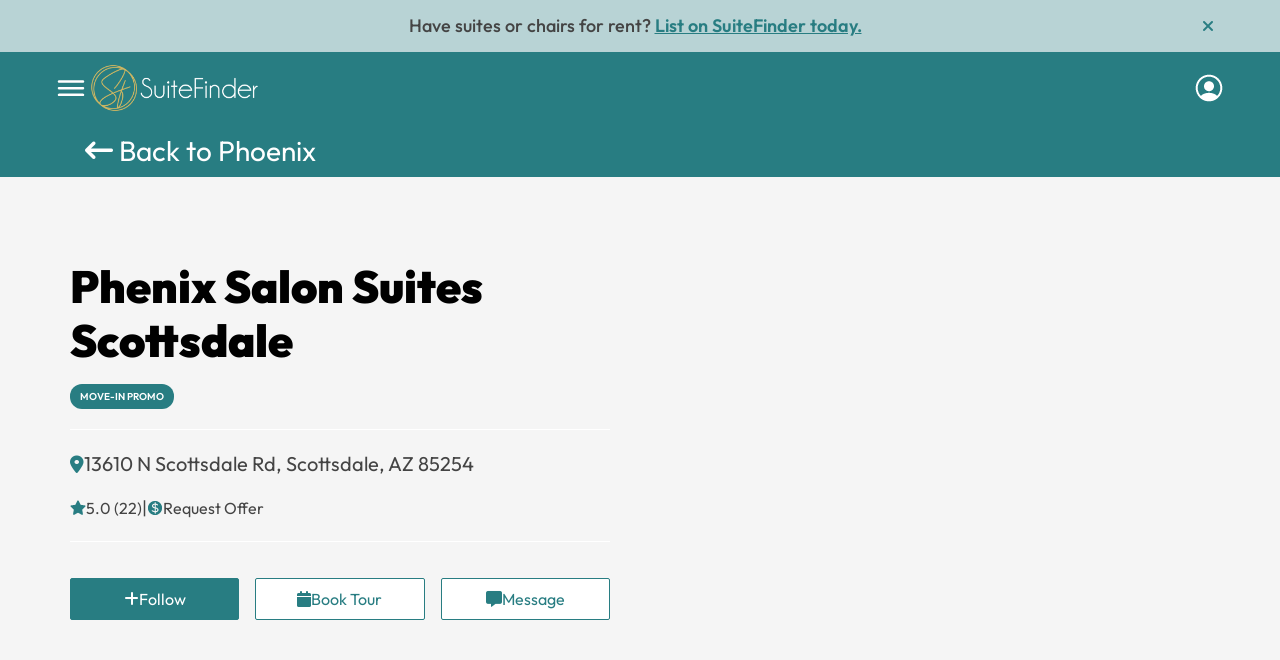

--- FILE ---
content_type: text/javascript; charset=utf-8
request_url: https://www.suitefinder.net/wp-content/themes/suitefinder/suitfinderfiles/js/alpine.min.js?ver%5Bstrategy%5D=defer
body_size: 15688
content:
(()=>{var tt=!1,rt=!1,V=[],nt=-1;function Vt(e){Sn(e)}function Sn(e){V.includes(e)||V.push(e),An()}function Ee(e){let t=V.indexOf(e);t!==-1&&t>nt&&V.splice(t,1)}function An(){!rt&&!tt&&(tt=!0,queueMicrotask(On))}function On(){tt=!1,rt=!0;for(let e=0;e<V.length;e++)V[e](),nt=e;V.length=0,nt=-1,rt=!1}var T,k,$,ot,it=!0;function qt(e){it=!1,e(),it=!0}function Ut(e){T=e.reactive,$=e.release,k=t=>e.effect(t,{scheduler:r=>{it?Vt(r):r()}}),ot=e.raw}function st(e){k=e}function Wt(e){let t=()=>{};return[n=>{let i=k(n);return e._x_effects||(e._x_effects=new Set,e._x_runEffects=()=>{e._x_effects.forEach(o=>o())}),e._x_effects.add(i),t=()=>{i!==void 0&&(e._x_effects.delete(i),$(i))},i},()=>{t()}]}function q(e,t,r={}){e.dispatchEvent(new CustomEvent(t,{detail:r,bubbles:!0,composed:!0,cancelable:!0}))}function O(e,t){if(typeof ShadowRoot=="function"&&e instanceof ShadowRoot){Array.from(e.children).forEach(i=>O(i,t));return}let r=!1;if(t(e,()=>r=!0),r)return;let n=e.firstElementChild;for(;n;)O(n,t,!1),n=n.nextElementSibling}function v(e,...t){console.warn(`Alpine Warning: ${e}`,...t)}var Gt=!1;function Jt(){Gt&&v("Alpine has already been initialized on this page. Calling Alpine.start() more than once can cause problems."),Gt=!0,document.body||v("Unable to initialize. Trying to load Alpine before `<body>` is available. Did you forget to add `defer` in Alpine's `<script>` tag?"),q(document,"alpine:init"),q(document,"alpine:initializing"),ce(),rr(t=>S(t,O)),Q(t=>ae(t)),Ae((t,r)=>{le(t,r).forEach(n=>n())});let e=t=>!U(t.parentElement,!0);Array.from(document.querySelectorAll(Zt().join(","))).filter(e).forEach(t=>{S(t)}),q(document,"alpine:initialized")}var at=[],Yt=[];function Xt(){return at.map(e=>e())}function Zt(){return at.concat(Yt).map(e=>e())}function ve(e){at.push(e)}function Se(e){Yt.push(e)}function U(e,t=!1){return Z(e,r=>{if((t?Zt():Xt()).some(i=>r.matches(i)))return!0})}function Z(e,t){if(e){if(t(e))return e;if(e._x_teleportBack&&(e=e._x_teleportBack),!!e.parentElement)return Z(e.parentElement,t)}}function Qt(e){return Xt().some(t=>e.matches(t))}var er=[];function tr(e){er.push(e)}function S(e,t=O,r=()=>{}){ir(()=>{t(e,(n,i)=>{r(n,i),er.forEach(o=>o(n,i)),le(n,n.attributes).forEach(o=>o()),n._x_ignore&&i()})})}function ae(e){O(e,t=>{ct(t),nr(t)})}var or=[],sr=[],ar=[];function rr(e){ar.push(e)}function Q(e,t){typeof t=="function"?(e._x_cleanups||(e._x_cleanups=[]),e._x_cleanups.push(t)):(t=e,sr.push(t))}function Ae(e){or.push(e)}function Ce(e,t,r){e._x_attributeCleanups||(e._x_attributeCleanups={}),e._x_attributeCleanups[t]||(e._x_attributeCleanups[t]=[]),e._x_attributeCleanups[t].push(r)}function ct(e,t){e._x_attributeCleanups&&Object.entries(e._x_attributeCleanups).forEach(([r,n])=>{(t===void 0||t.includes(r))&&(n.forEach(i=>i()),delete e._x_attributeCleanups[r])})}function nr(e){if(e._x_cleanups)for(;e._x_cleanups.length;)e._x_cleanups.pop()()}var ut=new MutationObserver(mt),ft=!1;function ce(){ut.observe(document,{subtree:!0,childList:!0,attributes:!0,attributeOldValue:!0}),ft=!0}function dt(){Cn(),ut.disconnect(),ft=!1}var ue=[],lt=!1;function Cn(){ue=ue.concat(ut.takeRecords()),ue.length&&!lt&&(lt=!0,queueMicrotask(()=>{Tn(),lt=!1}))}function Tn(){mt(ue),ue.length=0}function h(e){if(!ft)return e();dt();let t=e();return ce(),t}var pt=!1,Oe=[];function cr(){pt=!0}function lr(){pt=!1,mt(Oe),Oe=[]}function mt(e){if(pt){Oe=Oe.concat(e);return}let t=[],r=[],n=new Map,i=new Map;for(let o=0;o<e.length;o++)if(!e[o].target._x_ignoreMutationObserver&&(e[o].type==="childList"&&(e[o].addedNodes.forEach(s=>s.nodeType===1&&t.push(s)),e[o].removedNodes.forEach(s=>s.nodeType===1&&r.push(s))),e[o].type==="attributes")){let s=e[o].target,a=e[o].attributeName,c=e[o].oldValue,l=()=>{n.has(s)||n.set(s,[]),n.get(s).push({name:a,value:s.getAttribute(a)})},u=()=>{i.has(s)||i.set(s,[]),i.get(s).push(a)};s.hasAttribute(a)&&c===null?l():s.hasAttribute(a)?(u(),l()):u()}i.forEach((o,s)=>{ct(s,o)}),n.forEach((o,s)=>{or.forEach(a=>a(s,o))});for(let o of r)t.includes(o)||(sr.forEach(s=>s(o)),ae(o));t.forEach(o=>{o._x_ignoreSelf=!0,o._x_ignore=!0});for(let o of t)r.includes(o)||o.isConnected&&(delete o._x_ignoreSelf,delete o._x_ignore,ar.forEach(s=>s(o)),o._x_ignore=!0,o._x_ignoreSelf=!0);t.forEach(o=>{delete o._x_ignoreSelf,delete o._x_ignore}),t=null,r=null,n=null,i=null}function Te(e){return F(j(e))}function N(e,t,r){return e._x_dataStack=[t,...j(r||e)],()=>{e._x_dataStack=e._x_dataStack.filter(n=>n!==t)}}function j(e){return e._x_dataStack?e._x_dataStack:typeof ShadowRoot=="function"&&e instanceof ShadowRoot?j(e.host):e.parentNode?j(e.parentNode):[]}function F(e){return new Proxy({objects:e},Rn)}var Rn={ownKeys({objects:e}){return Array.from(new Set(e.flatMap(t=>Object.keys(t))))},has({objects:e},t){return t==Symbol.unscopables?!1:e.some(r=>Object.prototype.hasOwnProperty.call(r,t))},get({objects:e},t,r){return t=="toJSON"?Mn:Reflect.get(e.find(n=>Object.prototype.hasOwnProperty.call(n,t))||{},t,r)},set({objects:e},t,r,n){let i=e.find(s=>Object.prototype.hasOwnProperty.call(s,t))||e[e.length-1],o=Object.getOwnPropertyDescriptor(i,t);return o?.set&&o?.get?Reflect.set(i,t,r,n):Reflect.set(i,t,r)}};function Mn(){return Reflect.ownKeys(this).reduce((t,r)=>(t[r]=Reflect.get(this,r),t),{})}function Re(e){let t=n=>typeof n=="object"&&!Array.isArray(n)&&n!==null,r=(n,i="")=>{Object.entries(Object.getOwnPropertyDescriptors(n)).forEach(([o,{value:s,enumerable:a}])=>{if(a===!1||s===void 0)return;let c=i===""?o:`${i}.${o}`;typeof s=="object"&&s!==null&&s._x_interceptor?n[o]=s.initialize(e,c,o):t(s)&&s!==n&&!(s instanceof Element)&&r(s,c)})};return r(e)}function Me(e,t=()=>{}){let r={initialValue:void 0,_x_interceptor:!0,initialize(n,i,o){return e(this.initialValue,()=>Nn(n,i),s=>ht(n,i,s),i,o)}};return t(r),n=>{if(typeof n=="object"&&n!==null&&n._x_interceptor){let i=r.initialize.bind(r);r.initialize=(o,s,a)=>{let c=n.initialize(o,s,a);return r.initialValue=c,i(o,s,a)}}else r.initialValue=n;return r}}function Nn(e,t){return t.split(".").reduce((r,n)=>r[n],e)}function ht(e,t,r){if(typeof t=="string"&&(t=t.split(".")),t.length===1)e[t[0]]=r;else{if(t.length===0)throw error;return e[t[0]]||(e[t[0]]={}),ht(e[t[0]],t.slice(1),r)}}var ur={};function y(e,t){ur[e]=t}function fe(e,t){return Object.entries(ur).forEach(([r,n])=>{let i=null;function o(){if(i)return i;{let[s,a]=_t(t);return i={interceptor:Me,...s},Q(t,a),i}}Object.defineProperty(e,`$${r}`,{get(){return n(t,o())},enumerable:!1})}),e}function fr(e,t,r,...n){try{return r(...n)}catch(i){ee(i,e,t)}}function ee(e,t,r=void 0){Object.assign(e,{el:t,expression:r}),console.warn(`Alpine Expression Error: ${e.message}

${r?'Expression: "'+r+`"

`:""}`,t),setTimeout(()=>{throw e},0)}var Ne=!0;function Ie(e){let t=Ne;Ne=!1;let r=e();return Ne=t,r}function R(e,t,r={}){let n;return x(e,t)(i=>n=i,r),n}function x(...e){return dr(...e)}var dr=xt;function pr(e){dr=e}function xt(e,t){let r={};fe(r,e);let n=[r,...j(e)],i=typeof t=="function"?Pn(n,t):Dn(n,t,e);return fr.bind(null,e,t,i)}function Pn(e,t){return(r=()=>{},{scope:n={},params:i=[]}={})=>{let o=t.apply(F([n,...e]),i);Pe(r,o)}}var gt={};function In(e,t){if(gt[e])return gt[e];let r=Object.getPrototypeOf(async function(){}).constructor,n=/^[\n\s]*if.*\(.*\)/.test(e.trim())||/^(let|const)\s/.test(e.trim())?`(async()=>{ ${e} })()`:e,o=(()=>{try{let s=new r(["__self","scope"],`with (scope) { __self.result = ${n} }; __self.finished = true; return __self.result;`);return Object.defineProperty(s,"name",{value:`[Alpine] ${e}`}),s}catch(s){return ee(s,t,e),Promise.resolve()}})();return gt[e]=o,o}function Dn(e,t,r){let n=In(t,r);return(i=()=>{},{scope:o={},params:s=[]}={})=>{n.result=void 0,n.finished=!1;let a=F([o,...e]);if(typeof n=="function"){let c=n(n,a).catch(l=>ee(l,r,t));n.finished?(Pe(i,n.result,a,s,r),n.result=void 0):c.then(l=>{Pe(i,l,a,s,r)}).catch(l=>ee(l,r,t)).finally(()=>n.result=void 0)}}}function Pe(e,t,r,n,i){if(Ne&&typeof t=="function"){let o=t.apply(r,n);o instanceof Promise?o.then(s=>Pe(e,s,r,n)).catch(s=>ee(s,i,t)):e(o)}else typeof t=="object"&&t instanceof Promise?t.then(o=>e(o)):e(t)}var Et="x-";function C(e=""){return Et+e}function mr(e){Et=e}var yt={};function d(e,t){return yt[e]=t,{before(r){if(!yt[r]){console.warn("Cannot find directive `${directive}`. `${name}` will use the default order of execution");return}let n=W.indexOf(r);W.splice(n>=0?n:W.indexOf("DEFAULT"),0,e)}}}function le(e,t,r){if(t=Array.from(t),e._x_virtualDirectives){let o=Object.entries(e._x_virtualDirectives).map(([a,c])=>({name:a,value:c})),s=vt(o);o=o.map(a=>s.find(c=>c.name===a.name)?{name:`x-bind:${a.name}`,value:`"${a.value}"`}:a),t=t.concat(o)}let n={};return t.map(_r((o,s)=>n[o]=s)).filter(xr).map(Ln(n,r)).sort($n).map(o=>kn(e,o))}function vt(e){return Array.from(e).map(_r()).filter(t=>!xr(t))}var bt=!1,de=new Map,hr=Symbol();function ir(e){bt=!0;let t=Symbol();hr=t,de.set(t,[]);let r=()=>{for(;de.get(t).length;)de.get(t).shift()();de.delete(t)},n=()=>{bt=!1,r()};e(r),n()}function _t(e){let t=[],r=a=>t.push(a),[n,i]=Wt(e);return t.push(i),[{Alpine:B,effect:n,cleanup:r,evaluateLater:x.bind(x,e),evaluate:R.bind(R,e)},()=>t.forEach(a=>a())]}function kn(e,t){let r=()=>{},n=yt[t.type]||r,[i,o]=_t(e);Ce(e,t.original,o);let s=()=>{e._x_ignore||e._x_ignoreSelf||(n.inline&&n.inline(e,t,i),n=n.bind(n,e,t,i),bt?de.get(hr).push(n):n())};return s.runCleanups=o,s}var De=(e,t)=>({name:r,value:n})=>(r.startsWith(e)&&(r=r.replace(e,t)),{name:r,value:n}),ke=e=>e;function _r(e=()=>{}){return({name:t,value:r})=>{let{name:n,value:i}=gr.reduce((o,s)=>s(o),{name:t,value:r});return n!==t&&e(n,t),{name:n,value:i}}}var gr=[];function te(e){gr.push(e)}function xr({name:e}){return yr().test(e)}var yr=()=>new RegExp(`^${Et}([^:^.]+)\\b`);function Ln(e,t){return({name:r,value:n})=>{let i=r.match(yr()),o=r.match(/:([a-zA-Z0-9\-_:]+)/),s=r.match(/\.[^.\]]+(?=[^\]]*$)/g)||[],a=t||e[r]||r;return{type:i?i[1]:null,value:o?o[1]:null,modifiers:s.map(c=>c.replace(".","")),expression:n,original:a}}}var wt="DEFAULT",W=["ignore","ref","data","id","anchor","bind","init","for","model","modelable","transition","show","if",wt,"teleport"];function $n(e,t){let r=W.indexOf(e.type)===-1?wt:e.type,n=W.indexOf(t.type)===-1?wt:t.type;return W.indexOf(r)-W.indexOf(n)}var St=[],At=!1;function re(e=()=>{}){return queueMicrotask(()=>{At||setTimeout(()=>{Le()})}),new Promise(t=>{St.push(()=>{e(),t()})})}function Le(){for(At=!1;St.length;)St.shift()()}function br(){At=!0}function pe(e,t){return Array.isArray(t)?wr(e,t.join(" ")):typeof t=="object"&&t!==null?jn(e,t):typeof t=="function"?pe(e,t()):wr(e,t)}function wr(e,t){let r=o=>o.split(" ").filter(Boolean),n=o=>o.split(" ").filter(s=>!e.classList.contains(s)).filter(Boolean),i=o=>(e.classList.add(...o),()=>{e.classList.remove(...o)});return t=t===!0?t="":t||"",i(n(t))}function jn(e,t){let r=a=>a.split(" ").filter(Boolean),n=Object.entries(t).flatMap(([a,c])=>c?r(a):!1).filter(Boolean),i=Object.entries(t).flatMap(([a,c])=>c?!1:r(a)).filter(Boolean),o=[],s=[];return i.forEach(a=>{e.classList.contains(a)&&(e.classList.remove(a),s.push(a))}),n.forEach(a=>{e.classList.contains(a)||(e.classList.add(a),o.push(a))}),()=>{s.forEach(a=>e.classList.add(a)),o.forEach(a=>e.classList.remove(a))}}function G(e,t){return typeof t=="object"&&t!==null?Fn(e,t):Bn(e,t)}function Fn(e,t){let r={};return Object.entries(t).forEach(([n,i])=>{r[n]=e.style[n],n.startsWith("--")||(n=Kn(n)),e.style.setProperty(n,i)}),setTimeout(()=>{e.style.length===0&&e.removeAttribute("style")}),()=>{G(e,r)}}function Bn(e,t){let r=e.getAttribute("style",t);return e.setAttribute("style",t),()=>{e.setAttribute("style",r||"")}}function Kn(e){return e.replace(/([a-z])([A-Z])/g,"$1-$2").toLowerCase()}function me(e,t=()=>{}){let r=!1;return function(){r?t.apply(this,arguments):(r=!0,e.apply(this,arguments))}}d("transition",(e,{value:t,modifiers:r,expression:n},{evaluate:i})=>{typeof n=="function"&&(n=i(n)),n!==!1&&(!n||typeof n=="boolean"?Hn(e,r,t):zn(e,n,t))});function zn(e,t,r){Er(e,pe,""),{enter:i=>{e._x_transition.enter.during=i},"enter-start":i=>{e._x_transition.enter.start=i},"enter-end":i=>{e._x_transition.enter.end=i},leave:i=>{e._x_transition.leave.during=i},"leave-start":i=>{e._x_transition.leave.start=i},"leave-end":i=>{e._x_transition.leave.end=i}}[r](t)}function Hn(e,t,r){Er(e,G);let n=!t.includes("in")&&!t.includes("out")&&!r,i=n||t.includes("in")||["enter"].includes(r),o=n||t.includes("out")||["leave"].includes(r);t.includes("in")&&!n&&(t=t.filter((g,b)=>b<t.indexOf("out"))),t.includes("out")&&!n&&(t=t.filter((g,b)=>b>t.indexOf("out")));let s=!t.includes("opacity")&&!t.includes("scale"),a=s||t.includes("opacity"),c=s||t.includes("scale"),l=a?0:1,u=c?he(t,"scale",95)/100:1,p=he(t,"delay",0)/1e3,m=he(t,"origin","center"),w="opacity, transform",L=he(t,"duration",150)/1e3,we=he(t,"duration",75)/1e3,f="cubic-bezier(0.4, 0.0, 0.2, 1)";i&&(e._x_transition.enter.during={transformOrigin:m,transitionDelay:`${p}s`,transitionProperty:w,transitionDuration:`${L}s`,transitionTimingFunction:f},e._x_transition.enter.start={opacity:l,transform:`scale(${u})`},e._x_transition.enter.end={opacity:1,transform:"scale(1)"}),o&&(e._x_transition.leave.during={transformOrigin:m,transitionDelay:`${p}s`,transitionProperty:w,transitionDuration:`${we}s`,transitionTimingFunction:f},e._x_transition.leave.start={opacity:1,transform:"scale(1)"},e._x_transition.leave.end={opacity:l,transform:`scale(${u})`})}function Er(e,t,r={}){e._x_transition||(e._x_transition={enter:{during:r,start:r,end:r},leave:{during:r,start:r,end:r},in(n=()=>{},i=()=>{}){$e(e,t,{during:this.enter.during,start:this.enter.start,end:this.enter.end},n,i)},out(n=()=>{},i=()=>{}){$e(e,t,{during:this.leave.during,start:this.leave.start,end:this.leave.end},n,i)}})}window.Element.prototype._x_toggleAndCascadeWithTransitions=function(e,t,r,n){let i=document.visibilityState==="visible"?requestAnimationFrame:setTimeout,o=()=>i(r);if(t){e._x_transition&&(e._x_transition.enter||e._x_transition.leave)?e._x_transition.enter&&(Object.entries(e._x_transition.enter.during).length||Object.entries(e._x_transition.enter.start).length||Object.entries(e._x_transition.enter.end).length)?e._x_transition.in(r):o():e._x_transition?e._x_transition.in(r):o();return}e._x_hidePromise=e._x_transition?new Promise((s,a)=>{e._x_transition.out(()=>{},()=>s(n)),e._x_transitioning&&e._x_transitioning.beforeCancel(()=>a({isFromCancelledTransition:!0}))}):Promise.resolve(n),queueMicrotask(()=>{let s=vr(e);s?(s._x_hideChildren||(s._x_hideChildren=[]),s._x_hideChildren.push(e)):i(()=>{let a=c=>{let l=Promise.all([c._x_hidePromise,...(c._x_hideChildren||[]).map(a)]).then(([u])=>u());return delete c._x_hidePromise,delete c._x_hideChildren,l};a(e).catch(c=>{if(!c.isFromCancelledTransition)throw c})})})};function vr(e){let t=e.parentNode;if(t)return t._x_hidePromise?t:vr(t)}function $e(e,t,{during:r,start:n,end:i}={},o=()=>{},s=()=>{}){if(e._x_transitioning&&e._x_transitioning.cancel(),Object.keys(r).length===0&&Object.keys(n).length===0&&Object.keys(i).length===0){o(),s();return}let a,c,l;Vn(e,{start(){a=t(e,n)},during(){c=t(e,r)},before:o,end(){a(),l=t(e,i)},after:s,cleanup(){c(),l()}})}function Vn(e,t){let r,n,i,o=me(()=>{h(()=>{r=!0,n||t.before(),i||(t.end(),Le()),t.after(),e.isConnected&&t.cleanup(),delete e._x_transitioning})});e._x_transitioning={beforeCancels:[],beforeCancel(s){this.beforeCancels.push(s)},cancel:me(function(){for(;this.beforeCancels.length;)this.beforeCancels.shift()();o()}),finish:o},h(()=>{t.start(),t.during()}),br(),requestAnimationFrame(()=>{if(r)return;let s=Number(getComputedStyle(e).transitionDuration.replace(/,.*/,"").replace("s",""))*1e3,a=Number(getComputedStyle(e).transitionDelay.replace(/,.*/,"").replace("s",""))*1e3;s===0&&(s=Number(getComputedStyle(e).animationDuration.replace("s",""))*1e3),h(()=>{t.before()}),n=!0,requestAnimationFrame(()=>{r||(h(()=>{t.end()}),Le(),setTimeout(e._x_transitioning.finish,s+a),i=!0)})})}function he(e,t,r){if(e.indexOf(t)===-1)return r;let n=e[e.indexOf(t)+1];if(!n||t==="scale"&&isNaN(n))return r;if(t==="duration"||t==="delay"){let i=n.match(/([0-9]+)ms/);if(i)return i[1]}return t==="origin"&&["top","right","left","center","bottom"].includes(e[e.indexOf(t)+2])?[n,e[e.indexOf(t)+2]].join(" "):n}var P=!1;function I(e,t=()=>{}){return(...r)=>P?t(...r):e(...r)}function Sr(e){return(...t)=>P&&e(...t)}var Ar=[];function Fe(e){Ar.push(e)}function Or(e,t){Ar.forEach(r=>r(e,t)),P=!0,Tr(()=>{S(t,(r,n)=>{n(r,()=>{})})}),P=!1}var je=!1;function Cr(e,t){t._x_dataStack||(t._x_dataStack=e._x_dataStack),P=!0,je=!0,Tr(()=>{qn(t)}),P=!1,je=!1}function qn(e){let t=!1;S(e,(n,i)=>{O(n,(o,s)=>{if(t&&Qt(o))return s();t=!0,i(o,s)})})}function Tr(e){let t=k;st((r,n)=>{let i=t(r);return $(i),()=>{}}),e(),st(t)}function _e(e,t,r,n=[]){switch(e._x_bindings||(e._x_bindings=T({})),e._x_bindings[t]=r,t=n.includes("camel")?Qn(t):t,t){case"value":Un(e,r);break;case"style":Gn(e,r);break;case"class":Wn(e,r);break;case"selected":case"checked":Jn(e,t,r);break;default:Mr(e,t,r);break}}function Un(e,t){if(e.type==="radio")e.attributes.value===void 0&&(e.value=t),window.fromModel&&(typeof t=="boolean"?e.checked=ge(e.value)===t:e.checked=Rr(e.value,t));else if(e.type==="checkbox")Number.isInteger(t)?e.value=t:!Array.isArray(t)&&typeof t!="boolean"&&![null,void 0].includes(t)?e.value=String(t):Array.isArray(t)?e.checked=t.some(r=>Rr(r,e.value)):e.checked=!!t;else if(e.tagName==="SELECT")Zn(e,t);else{if(e.value===t)return;e.value=t===void 0?"":t}}function Wn(e,t){e._x_undoAddedClasses&&e._x_undoAddedClasses(),e._x_undoAddedClasses=pe(e,t)}function Gn(e,t){e._x_undoAddedStyles&&e._x_undoAddedStyles(),e._x_undoAddedStyles=G(e,t)}function Jn(e,t,r){Mr(e,t,r),Xn(e,t,r)}function Mr(e,t,r){[null,void 0,!1].includes(r)&&ei(t)?e.removeAttribute(t):(Nr(t)&&(r=t),Yn(e,t,r))}function Yn(e,t,r){e.getAttribute(t)!=r&&e.setAttribute(t,r)}function Xn(e,t,r){e[t]!==r&&(e[t]=r)}function Zn(e,t){let r=[].concat(t).map(n=>n+"");Array.from(e.options).forEach(n=>{n.selected=r.includes(n.value)})}function Qn(e){return e.toLowerCase().replace(/-(\w)/g,(t,r)=>r.toUpperCase())}function Rr(e,t){return e==t}function ge(e){return[1,"1","true","on","yes",!0].includes(e)?!0:[0,"0","false","off","no",!1].includes(e)?!1:e?Boolean(e):null}function Nr(e){return["disabled","checked","required","readonly","hidden","open","selected","autofocus","itemscope","multiple","novalidate","allowfullscreen","allowpaymentrequest","formnovalidate","autoplay","controls","loop","muted","playsinline","default","ismap","reversed","async","defer","nomodule"].includes(e)}function ei(e){return!["aria-pressed","aria-checked","aria-expanded","aria-selected"].includes(e)}function Pr(e,t,r){return e._x_bindings&&e._x_bindings[t]!==void 0?e._x_bindings[t]:Dr(e,t,r)}function Ir(e,t,r,n=!0){if(e._x_bindings&&e._x_bindings[t]!==void 0)return e._x_bindings[t];if(e._x_inlineBindings&&e._x_inlineBindings[t]!==void 0){let i=e._x_inlineBindings[t];return i.extract=n,Ie(()=>R(e,i.expression))}return Dr(e,t,r)}function Dr(e,t,r){let n=e.getAttribute(t);return n===null?typeof r=="function"?r():r:n===""?!0:Nr(t)?!![t,"true"].includes(n):n}function Be(e,t){var r;return function(){var n=this,i=arguments,o=function(){r=null,e.apply(n,i)};clearTimeout(r),r=setTimeout(o,t)}}function Ke(e,t){let r;return function(){let n=this,i=arguments;r||(e.apply(n,i),r=!0,setTimeout(()=>r=!1,t))}}function ze({get:e,set:t},{get:r,set:n}){let i=!0,o,s=k(()=>{let a=e(),c=r();if(i)n(Ot(a)),i=!1,o=JSON.stringify(a);else{let l=JSON.stringify(a);l!==o?(n(Ot(a)),o=l):(t(Ot(c)),o=JSON.stringify(c))}JSON.stringify(r()),JSON.stringify(e())});return()=>{$(s)}}function Ot(e){return typeof e=="object"?JSON.parse(JSON.stringify(e)):e}function kr(e){(Array.isArray(e)?e:[e]).forEach(r=>r(B))}var J={},Lr=!1;function $r(e,t){if(Lr||(J=T(J),Lr=!0),t===void 0)return J[e];J[e]=t,typeof t=="object"&&t!==null&&t.hasOwnProperty("init")&&typeof t.init=="function"&&J[e].init(),Re(J[e])}function jr(){return J}var Fr={};function Br(e,t){let r=typeof t!="function"?()=>t:t;return e instanceof Element?Ct(e,r()):(Fr[e]=r,()=>{})}function Kr(e){return Object.entries(Fr).forEach(([t,r])=>{Object.defineProperty(e,t,{get(){return(...n)=>r(...n)}})}),e}function Ct(e,t,r){let n=[];for(;n.length;)n.pop()();let i=Object.entries(t).map(([s,a])=>({name:s,value:a})),o=vt(i);return i=i.map(s=>o.find(a=>a.name===s.name)?{name:`x-bind:${s.name}`,value:`"${s.value}"`}:s),le(e,i,r).map(s=>{n.push(s.runCleanups),s()}),()=>{for(;n.length;)n.pop()()}}var zr={};function Hr(e,t){zr[e]=t}function Vr(e,t){return Object.entries(zr).forEach(([r,n])=>{Object.defineProperty(e,r,{get(){return(...i)=>n.bind(t)(...i)},enumerable:!1})}),e}var ti={get reactive(){return T},get release(){return $},get effect(){return k},get raw(){return ot},version:"3.13.3",flushAndStopDeferringMutations:lr,dontAutoEvaluateFunctions:Ie,disableEffectScheduling:qt,startObservingMutations:ce,stopObservingMutations:dt,setReactivityEngine:Ut,onAttributeRemoved:Ce,onAttributesAdded:Ae,closestDataStack:j,skipDuringClone:I,onlyDuringClone:Sr,addRootSelector:ve,addInitSelector:Se,interceptClone:Fe,addScopeToNode:N,deferMutations:cr,mapAttributes:te,evaluateLater:x,interceptInit:tr,setEvaluator:pr,mergeProxies:F,extractProp:Ir,findClosest:Z,onElRemoved:Q,closestRoot:U,destroyTree:ae,interceptor:Me,transition:$e,setStyles:G,mutateDom:h,directive:d,entangle:ze,throttle:Ke,debounce:Be,evaluate:R,initTree:S,nextTick:re,prefixed:C,prefix:mr,plugin:kr,magic:y,store:$r,start:Jt,clone:Cr,cloneNode:Or,bound:Pr,$data:Te,walk:O,data:Hr,bind:Br},B=ti;function Tt(e,t){let r=Object.create(null),n=e.split(",");for(let i=0;i<n.length;i++)r[n[i]]=!0;return t?i=>!!r[i.toLowerCase()]:i=>!!r[i]}var ri="itemscope,allowfullscreen,formnovalidate,ismap,nomodule,novalidate,readonly";var Ps=Tt(ri+",async,autofocus,autoplay,controls,default,defer,disabled,hidden,loop,open,required,reversed,scoped,seamless,checked,muted,multiple,selected");var qr=Object.freeze({}),Is=Object.freeze([]);var ni=Object.prototype.hasOwnProperty,xe=(e,t)=>ni.call(e,t),K=Array.isArray,ne=e=>Ur(e)==="[object Map]";var ii=e=>typeof e=="string",He=e=>typeof e=="symbol",ye=e=>e!==null&&typeof e=="object";var oi=Object.prototype.toString,Ur=e=>oi.call(e),Rt=e=>Ur(e).slice(8,-1);var Ve=e=>ii(e)&&e!=="NaN"&&e[0]!=="-"&&""+parseInt(e,10)===e;var qe=e=>{let t=Object.create(null);return r=>t[r]||(t[r]=e(r))},si=/-(\w)/g,Ds=qe(e=>e.replace(si,(t,r)=>r?r.toUpperCase():"")),ai=/\B([A-Z])/g,ks=qe(e=>e.replace(ai,"-$1").toLowerCase()),Mt=qe(e=>e.charAt(0).toUpperCase()+e.slice(1)),Ls=qe(e=>e?`on${Mt(e)}`:""),Nt=(e,t)=>e!==t&&(e===e||t===t);var Pt=new WeakMap,be=[],D,Y=Symbol("iterate"),It=Symbol("Map key iterate");function ci(e){return e&&e._isEffect===!0}function Zr(e,t=qr){ci(e)&&(e=e.raw);let r=ui(e,t);return t.lazy||r(),r}function Qr(e){e.active&&(en(e),e.options.onStop&&e.options.onStop(),e.active=!1)}var li=0;function ui(e,t){let r=function(){if(!r.active)return e();if(!be.includes(r)){en(r);try{return di(),be.push(r),D=r,e()}finally{be.pop(),tn(),D=be[be.length-1]}}};return r.id=li++,r.allowRecurse=!!t.allowRecurse,r._isEffect=!0,r.active=!0,r.raw=e,r.deps=[],r.options=t,r}function en(e){let{deps:t}=e;if(t.length){for(let r=0;r<t.length;r++)t[r].delete(e);t.length=0}}var ie=!0,kt=[];function fi(){kt.push(ie),ie=!1}function di(){kt.push(ie),ie=!0}function tn(){let e=kt.pop();ie=e===void 0?!0:e}function M(e,t,r){if(!ie||D===void 0)return;let n=Pt.get(e);n||Pt.set(e,n=new Map);let i=n.get(r);i||n.set(r,i=new Set),i.has(D)||(i.add(D),D.deps.push(i),D.options.onTrack&&D.options.onTrack({effect:D,target:e,type:t,key:r}))}function H(e,t,r,n,i,o){let s=Pt.get(e);if(!s)return;let a=new Set,c=u=>{u&&u.forEach(p=>{(p!==D||p.allowRecurse)&&a.add(p)})};if(t==="clear")s.forEach(c);else if(r==="length"&&K(e))s.forEach((u,p)=>{(p==="length"||p>=n)&&c(u)});else switch(r!==void 0&&c(s.get(r)),t){case"add":K(e)?Ve(r)&&c(s.get("length")):(c(s.get(Y)),ne(e)&&c(s.get(It)));break;case"delete":K(e)||(c(s.get(Y)),ne(e)&&c(s.get(It)));break;case"set":ne(e)&&c(s.get(Y));break}let l=u=>{u.options.onTrigger&&u.options.onTrigger({effect:u,target:e,key:r,type:t,newValue:n,oldValue:i,oldTarget:o}),u.options.scheduler?u.options.scheduler(u):u()};a.forEach(l)}var pi=Tt("__proto__,__v_isRef,__isVue"),rn=new Set(Object.getOwnPropertyNames(Symbol).map(e=>Symbol[e]).filter(He)),mi=nn();var hi=nn(!0);var Wr=_i();function _i(){let e={};return["includes","indexOf","lastIndexOf"].forEach(t=>{e[t]=function(...r){let n=_(this);for(let o=0,s=this.length;o<s;o++)M(n,"get",o+"");let i=n[t](...r);return i===-1||i===!1?n[t](...r.map(_)):i}}),["push","pop","shift","unshift","splice"].forEach(t=>{e[t]=function(...r){fi();let n=_(this)[t].apply(this,r);return tn(),n}}),e}function nn(e=!1,t=!1){return function(n,i,o){if(i==="__v_isReactive")return!e;if(i==="__v_isReadonly")return e;if(i==="__v_raw"&&o===(e?t?Pi:cn:t?Ni:an).get(n))return n;let s=K(n);if(!e&&s&&xe(Wr,i))return Reflect.get(Wr,i,o);let a=Reflect.get(n,i,o);return(He(i)?rn.has(i):pi(i))||(e||M(n,"get",i),t)?a:Dt(a)?!s||!Ve(i)?a.value:a:ye(a)?e?ln(a):Ze(a):a}}var gi=xi();function xi(e=!1){return function(r,n,i,o){let s=r[n];if(!e&&(i=_(i),s=_(s),!K(r)&&Dt(s)&&!Dt(i)))return s.value=i,!0;let a=K(r)&&Ve(n)?Number(n)<r.length:xe(r,n),c=Reflect.set(r,n,i,o);return r===_(o)&&(a?Nt(i,s)&&H(r,"set",n,i,s):H(r,"add",n,i)),c}}function yi(e,t){let r=xe(e,t),n=e[t],i=Reflect.deleteProperty(e,t);return i&&r&&H(e,"delete",t,void 0,n),i}function bi(e,t){let r=Reflect.has(e,t);return(!He(t)||!rn.has(t))&&M(e,"has",t),r}function wi(e){return M(e,"iterate",K(e)?"length":Y),Reflect.ownKeys(e)}var Ei={get:mi,set:gi,deleteProperty:yi,has:bi,ownKeys:wi},vi={get:hi,set(e,t){return console.warn(`Set operation on key "${String(t)}" failed: target is readonly.`,e),!0},deleteProperty(e,t){return console.warn(`Delete operation on key "${String(t)}" failed: target is readonly.`,e),!0}};var Lt=e=>ye(e)?Ze(e):e,$t=e=>ye(e)?ln(e):e,jt=e=>e,Xe=e=>Reflect.getPrototypeOf(e);function Ue(e,t,r=!1,n=!1){e=e.__v_raw;let i=_(e),o=_(t);t!==o&&!r&&M(i,"get",t),!r&&M(i,"get",o);let{has:s}=Xe(i),a=n?jt:r?$t:Lt;if(s.call(i,t))return a(e.get(t));if(s.call(i,o))return a(e.get(o));e!==i&&e.get(t)}function We(e,t=!1){let r=this.__v_raw,n=_(r),i=_(e);return e!==i&&!t&&M(n,"has",e),!t&&M(n,"has",i),e===i?r.has(e):r.has(e)||r.has(i)}function Ge(e,t=!1){return e=e.__v_raw,!t&&M(_(e),"iterate",Y),Reflect.get(e,"size",e)}function Gr(e){e=_(e);let t=_(this);return Xe(t).has.call(t,e)||(t.add(e),H(t,"add",e,e)),this}function Jr(e,t){t=_(t);let r=_(this),{has:n,get:i}=Xe(r),o=n.call(r,e);o?sn(r,n,e):(e=_(e),o=n.call(r,e));let s=i.call(r,e);return r.set(e,t),o?Nt(t,s)&&H(r,"set",e,t,s):H(r,"add",e,t),this}function Yr(e){let t=_(this),{has:r,get:n}=Xe(t),i=r.call(t,e);i?sn(t,r,e):(e=_(e),i=r.call(t,e));let o=n?n.call(t,e):void 0,s=t.delete(e);return i&&H(t,"delete",e,void 0,o),s}function Xr(){let e=_(this),t=e.size!==0,r=ne(e)?new Map(e):new Set(e),n=e.clear();return t&&H(e,"clear",void 0,void 0,r),n}function Je(e,t){return function(n,i){let o=this,s=o.__v_raw,a=_(s),c=t?jt:e?$t:Lt;return!e&&M(a,"iterate",Y),s.forEach((l,u)=>n.call(i,c(l),c(u),o))}}function Ye(e,t,r){return function(...n){let i=this.__v_raw,o=_(i),s=ne(o),a=e==="entries"||e===Symbol.iterator&&s,c=e==="keys"&&s,l=i[e](...n),u=r?jt:t?$t:Lt;return!t&&M(o,"iterate",c?It:Y),{next(){let{value:p,done:m}=l.next();return m?{value:p,done:m}:{value:a?[u(p[0]),u(p[1])]:u(p),done:m}},[Symbol.iterator](){return this}}}}function z(e){return function(...t){{let r=t[0]?`on key "${t[0]}" `:"";console.warn(`${Mt(e)} operation ${r}failed: target is readonly.`,_(this))}return e==="delete"?!1:this}}function Si(){let e={get(o){return Ue(this,o)},get size(){return Ge(this)},has:We,add:Gr,set:Jr,delete:Yr,clear:Xr,forEach:Je(!1,!1)},t={get(o){return Ue(this,o,!1,!0)},get size(){return Ge(this)},has:We,add:Gr,set:Jr,delete:Yr,clear:Xr,forEach:Je(!1,!0)},r={get(o){return Ue(this,o,!0)},get size(){return Ge(this,!0)},has(o){return We.call(this,o,!0)},add:z("add"),set:z("set"),delete:z("delete"),clear:z("clear"),forEach:Je(!0,!1)},n={get(o){return Ue(this,o,!0,!0)},get size(){return Ge(this,!0)},has(o){return We.call(this,o,!0)},add:z("add"),set:z("set"),delete:z("delete"),clear:z("clear"),forEach:Je(!0,!0)};return["keys","values","entries",Symbol.iterator].forEach(o=>{e[o]=Ye(o,!1,!1),r[o]=Ye(o,!0,!1),t[o]=Ye(o,!1,!0),n[o]=Ye(o,!0,!0)}),[e,r,t,n]}var[Ai,Oi,Ci,Ti]=Si();function on(e,t){let r=t?e?Ti:Ci:e?Oi:Ai;return(n,i,o)=>i==="__v_isReactive"?!e:i==="__v_isReadonly"?e:i==="__v_raw"?n:Reflect.get(xe(r,i)&&i in n?r:n,i,o)}var Ri={get:on(!1,!1)};var Mi={get:on(!0,!1)};function sn(e,t,r){let n=_(r);if(n!==r&&t.call(e,n)){let i=Rt(e);console.warn(`Reactive ${i} contains both the raw and reactive versions of the same object${i==="Map"?" as keys":""}, which can lead to inconsistencies. Avoid differentiating between the raw and reactive versions of an object and only use the reactive version if possible.`)}}var an=new WeakMap,Ni=new WeakMap,cn=new WeakMap,Pi=new WeakMap;function Ii(e){switch(e){case"Object":case"Array":return 1;case"Map":case"Set":case"WeakMap":case"WeakSet":return 2;default:return 0}}function Di(e){return e.__v_skip||!Object.isExtensible(e)?0:Ii(Rt(e))}function Ze(e){return e&&e.__v_isReadonly?e:un(e,!1,Ei,Ri,an)}function ln(e){return un(e,!0,vi,Mi,cn)}function un(e,t,r,n,i){if(!ye(e))return console.warn(`value cannot be made reactive: ${String(e)}`),e;if(e.__v_raw&&!(t&&e.__v_isReactive))return e;let o=i.get(e);if(o)return o;let s=Di(e);if(s===0)return e;let a=new Proxy(e,s===2?n:r);return i.set(e,a),a}function _(e){return e&&_(e.__v_raw)||e}function Dt(e){return Boolean(e&&e.__v_isRef===!0)}y("nextTick",()=>re);y("dispatch",e=>q.bind(q,e));y("watch",(e,{evaluateLater:t,effect:r})=>(n,i)=>{let o=t(n),s=!0,a,c=r(()=>o(l=>{JSON.stringify(l),s?a=l:queueMicrotask(()=>{i(l,a),a=l}),s=!1}));e._x_effects.delete(c)});y("store",jr);y("data",e=>Te(e));y("root",e=>U(e));y("refs",e=>(e._x_refs_proxy||(e._x_refs_proxy=F(ki(e))),e._x_refs_proxy));function ki(e){let t=[],r=e;for(;r;)r._x_refs&&t.push(r._x_refs),r=r.parentNode;return t}var Ft={};function Bt(e){return Ft[e]||(Ft[e]=0),++Ft[e]}function fn(e,t){return Z(e,r=>{if(r._x_ids&&r._x_ids[t])return!0})}function dn(e,t){e._x_ids||(e._x_ids={}),e._x_ids[t]||(e._x_ids[t]=Bt(t))}y("id",e=>(t,r=null)=>{let n=fn(e,t),i=n?n._x_ids[t]:Bt(t);return r?`${t}-${i}-${r}`:`${t}-${i}`});y("el",e=>e);pn("Focus","focus","focus");pn("Persist","persist","persist");function pn(e,t,r){y(t,n=>v(`You can't use [$${t}] without first installing the "${e}" plugin here: https://alpinejs.dev/plugins/${r}`,n))}d("modelable",(e,{expression:t},{effect:r,evaluateLater:n,cleanup:i})=>{let o=n(t),s=()=>{let u;return o(p=>u=p),u},a=n(`${t} = __placeholder`),c=u=>a(()=>{},{scope:{__placeholder:u}}),l=s();c(l),queueMicrotask(()=>{if(!e._x_model)return;e._x_removeModelListeners.default();let u=e._x_model.get,p=e._x_model.set,m=ze({get(){return u()},set(w){p(w)}},{get(){return s()},set(w){c(w)}});i(m)})});d("teleport",(e,{modifiers:t,expression:r},{cleanup:n})=>{e.tagName.toLowerCase()!=="template"&&v("x-teleport can only be used on a <template> tag",e);let i=mn(r),o=e.content.cloneNode(!0).firstElementChild;e._x_teleport=o,o._x_teleportBack=e,e.setAttribute("data-teleport-template",!0),o.setAttribute("data-teleport-target",!0),e._x_forwardEvents&&e._x_forwardEvents.forEach(a=>{o.addEventListener(a,c=>{c.stopPropagation(),e.dispatchEvent(new c.constructor(c.type,c))})}),N(o,{},e);let s=(a,c,l)=>{l.includes("prepend")?c.parentNode.insertBefore(a,c):l.includes("append")?c.parentNode.insertBefore(a,c.nextSibling):c.appendChild(a)};h(()=>{s(o,i,t),S(o),o._x_ignore=!0}),e._x_teleportPutBack=()=>{let a=mn(r);h(()=>{s(e._x_teleport,a,t)})},n(()=>o.remove())});var Li=document.createElement("div");function mn(e){let t=I(()=>document.querySelector(e),()=>Li)();return t||v(`Cannot find x-teleport element for selector: "${e}"`),t}var hn=()=>{};hn.inline=(e,{modifiers:t},{cleanup:r})=>{t.includes("self")?e._x_ignoreSelf=!0:e._x_ignore=!0,r(()=>{t.includes("self")?delete e._x_ignoreSelf:delete e._x_ignore})};d("ignore",hn);d("effect",I((e,{expression:t},{effect:r})=>{r(x(e,t))}));function oe(e,t,r,n){let i=e,o=c=>n(c),s={},a=(c,l)=>u=>l(c,u);if(r.includes("dot")&&(t=$i(t)),r.includes("camel")&&(t=ji(t)),r.includes("passive")&&(s.passive=!0),r.includes("capture")&&(s.capture=!0),r.includes("window")&&(i=window),r.includes("document")&&(i=document),r.includes("debounce")){let c=r[r.indexOf("debounce")+1]||"invalid-wait",l=Qe(c.split("ms")[0])?Number(c.split("ms")[0]):250;o=Be(o,l)}if(r.includes("throttle")){let c=r[r.indexOf("throttle")+1]||"invalid-wait",l=Qe(c.split("ms")[0])?Number(c.split("ms")[0]):250;o=Ke(o,l)}return r.includes("prevent")&&(o=a(o,(c,l)=>{l.preventDefault(),c(l)})),r.includes("stop")&&(o=a(o,(c,l)=>{l.stopPropagation(),c(l)})),r.includes("self")&&(o=a(o,(c,l)=>{l.target===e&&c(l)})),(r.includes("away")||r.includes("outside"))&&(i=document,o=a(o,(c,l)=>{e.contains(l.target)||l.target.isConnected!==!1&&(e.offsetWidth<1&&e.offsetHeight<1||e._x_isShown!==!1&&c(l))})),r.includes("once")&&(o=a(o,(c,l)=>{c(l),i.removeEventListener(t,o,s)})),o=a(o,(c,l)=>{Bi(t)&&Ki(l,r)||c(l)}),i.addEventListener(t,o,s),()=>{i.removeEventListener(t,o,s)}}function $i(e){return e.replace(/-/g,".")}function ji(e){return e.toLowerCase().replace(/-(\w)/g,(t,r)=>r.toUpperCase())}function Qe(e){return!Array.isArray(e)&&!isNaN(e)}function Fi(e){return[" ","_"].includes(e)?e:e.replace(/([a-z])([A-Z])/g,"$1-$2").replace(/[_\s]/,"-").toLowerCase()}function Bi(e){return["keydown","keyup"].includes(e)}function Ki(e,t){let r=t.filter(o=>!["window","document","prevent","stop","once","capture"].includes(o));if(r.includes("debounce")){let o=r.indexOf("debounce");r.splice(o,Qe((r[o+1]||"invalid-wait").split("ms")[0])?2:1)}if(r.includes("throttle")){let o=r.indexOf("throttle");r.splice(o,Qe((r[o+1]||"invalid-wait").split("ms")[0])?2:1)}if(r.length===0||r.length===1&&_n(e.key).includes(r[0]))return!1;let i=["ctrl","shift","alt","meta","cmd","super"].filter(o=>r.includes(o));return r=r.filter(o=>!i.includes(o)),!(i.length>0&&i.filter(s=>((s==="cmd"||s==="super")&&(s="meta"),e[`${s}Key`])).length===i.length&&_n(e.key).includes(r[0]))}function _n(e){if(!e)return[];e=Fi(e);let t={ctrl:"control",slash:"/",space:" ",spacebar:" ",cmd:"meta",esc:"escape",up:"arrow-up",down:"arrow-down",left:"arrow-left",right:"arrow-right",period:".",equal:"=",minus:"-",underscore:"_"};return t[e]=e,Object.keys(t).map(r=>{if(t[r]===e)return r}).filter(r=>r)}d("model",(e,{modifiers:t,expression:r},{effect:n,cleanup:i})=>{let o=e;t.includes("parent")&&(o=e.parentNode);let s=x(o,r),a;typeof r=="string"?a=x(o,`${r} = __placeholder`):typeof r=="function"&&typeof r()=="string"?a=x(o,`${r()} = __placeholder`):a=()=>{};let c=()=>{let m;return s(w=>m=w),gn(m)?m.get():m},l=m=>{let w;s(L=>w=L),gn(w)?w.set(m):a(()=>{},{scope:{__placeholder:m}})};typeof r=="string"&&e.type==="radio"&&h(()=>{e.hasAttribute("name")||e.setAttribute("name",r)});var u=e.tagName.toLowerCase()==="select"||["checkbox","radio"].includes(e.type)||t.includes("lazy")?"change":"input";let p=P?()=>{}:oe(e,u,t,m=>{l(zi(e,t,m,c()))});if(t.includes("fill")&&([null,""].includes(c())||e.type==="checkbox"&&Array.isArray(c()))&&e.dispatchEvent(new Event(u,{})),e._x_removeModelListeners||(e._x_removeModelListeners={}),e._x_removeModelListeners.default=p,i(()=>e._x_removeModelListeners.default()),e.form){let m=oe(e.form,"reset",[],w=>{re(()=>e._x_model&&e._x_model.set(e.value))});i(()=>m())}e._x_model={get(){return c()},set(m){l(m)}},e._x_forceModelUpdate=m=>{m===void 0&&typeof r=="string"&&r.match(/\./)&&(m=""),window.fromModel=!0,h(()=>_e(e,"value",m)),delete window.fromModel},n(()=>{let m=c();t.includes("unintrusive")&&document.activeElement.isSameNode(e)||e._x_forceModelUpdate(m)})});function zi(e,t,r,n){return h(()=>{if(r instanceof CustomEvent&&r.detail!==void 0)return r.detail!==null&&r.detail!==void 0?r.detail:r.target.value;if(e.type==="checkbox")if(Array.isArray(n)){let i=null;return t.includes("number")?i=Kt(r.target.value):t.includes("boolean")?i=ge(r.target.value):i=r.target.value,r.target.checked?n.concat([i]):n.filter(o=>!Hi(o,i))}else return r.target.checked;else return e.tagName.toLowerCase()==="select"&&e.multiple?t.includes("number")?Array.from(r.target.selectedOptions).map(i=>{let o=i.value||i.text;return Kt(o)}):t.includes("boolean")?Array.from(r.target.selectedOptions).map(i=>{let o=i.value||i.text;return ge(o)}):Array.from(r.target.selectedOptions).map(i=>i.value||i.text):t.includes("number")?Kt(r.target.value):t.includes("boolean")?ge(r.target.value):t.includes("trim")?r.target.value.trim():r.target.value})}function Kt(e){let t=e?parseFloat(e):null;return Vi(t)?t:e}function Hi(e,t){return e==t}function Vi(e){return!Array.isArray(e)&&!isNaN(e)}function gn(e){return e!==null&&typeof e=="object"&&typeof e.get=="function"&&typeof e.set=="function"}d("cloak",e=>queueMicrotask(()=>h(()=>e.removeAttribute(C("cloak")))));Se(()=>`[${C("init")}]`);d("init",I((e,{expression:t},{evaluate:r})=>typeof t=="string"?!!t.trim()&&r(t,{},!1):r(t,{},!1)));d("text",(e,{expression:t},{effect:r,evaluateLater:n})=>{let i=n(t);r(()=>{i(o=>{h(()=>{e.textContent=o})})})});d("html",(e,{expression:t},{effect:r,evaluateLater:n})=>{let i=n(t);r(()=>{i(o=>{h(()=>{e.innerHTML=o,e._x_ignoreSelf=!0,S(e),delete e._x_ignoreSelf})})})});te(De(":",ke(C("bind:"))));var xn=(e,{value:t,modifiers:r,expression:n,original:i},{effect:o})=>{if(!t){let a={};Kr(a),x(e,n)(l=>{Ct(e,l,i)},{scope:a});return}if(t==="key")return qi(e,n);if(e._x_inlineBindings&&e._x_inlineBindings[t]&&e._x_inlineBindings[t].extract)return;let s=x(e,n);o(()=>s(a=>{a===void 0&&typeof n=="string"&&n.match(/\./)&&(a=""),h(()=>_e(e,t,a,r))}))};xn.inline=(e,{value:t,modifiers:r,expression:n})=>{t&&(e._x_inlineBindings||(e._x_inlineBindings={}),e._x_inlineBindings[t]={expression:n,extract:!1})};d("bind",xn);function qi(e,t){e._x_keyExpression=t}ve(()=>`[${C("data")}]`);d("data",(e,{expression:t},{cleanup:r})=>{if(Ui(e))return;t=t===""?"{}":t;let n={};fe(n,e);let i={};Vr(i,n);let o=R(e,t,{scope:i});(o===void 0||o===!0)&&(o={}),fe(o,e);let s=T(o);Re(s);let a=N(e,s);s.init&&R(e,s.init),r(()=>{s.destroy&&R(e,s.destroy),a()})});Fe((e,t)=>{e._x_dataStack&&(t._x_dataStack=e._x_dataStack,t.setAttribute("data-has-alpine-state",!0))});function Ui(e){return P?je?!0:e.hasAttribute("data-has-alpine-state"):!1}d("show",(e,{modifiers:t,expression:r},{effect:n})=>{let i=x(e,r);e._x_doHide||(e._x_doHide=()=>{h(()=>{e.style.setProperty("display","none",t.includes("important")?"important":void 0)})}),e._x_doShow||(e._x_doShow=()=>{h(()=>{e.style.length===1&&e.style.display==="none"?e.removeAttribute("style"):e.style.removeProperty("display")})});let o=()=>{e._x_doHide(),e._x_isShown=!1},s=()=>{e._x_doShow(),e._x_isShown=!0},a=()=>setTimeout(s),c=me(p=>p?s():o(),p=>{typeof e._x_toggleAndCascadeWithTransitions=="function"?e._x_toggleAndCascadeWithTransitions(e,p,s,o):p?a():o()}),l,u=!0;n(()=>i(p=>{!u&&p===l||(t.includes("immediate")&&(p?a():o()),c(p),l=p,u=!1)}))});d("for",(e,{expression:t},{effect:r,cleanup:n})=>{let i=Gi(t),o=x(e,i.items),s=x(e,e._x_keyExpression||"index");e._x_prevKeys=[],e._x_lookup={},r(()=>Wi(e,i,o,s)),n(()=>{Object.values(e._x_lookup).forEach(a=>a.remove()),delete e._x_prevKeys,delete e._x_lookup})});function Wi(e,t,r,n){let i=s=>typeof s=="object"&&!Array.isArray(s),o=e;r(s=>{Ji(s)&&s>=0&&(s=Array.from(Array(s).keys(),f=>f+1)),s===void 0&&(s=[]);let a=e._x_lookup,c=e._x_prevKeys,l=[],u=[];if(i(s))s=Object.entries(s).map(([f,g])=>{let b=yn(t,g,f,s);n(E=>u.push(E),{scope:{index:f,...b}}),l.push(b)});else for(let f=0;f<s.length;f++){let g=yn(t,s[f],f,s);n(b=>u.push(b),{scope:{index:f,...g}}),l.push(g)}let p=[],m=[],w=[],L=[];for(let f=0;f<c.length;f++){let g=c[f];u.indexOf(g)===-1&&w.push(g)}c=c.filter(f=>!w.includes(f));let we="template";for(let f=0;f<u.length;f++){let g=u[f],b=c.indexOf(g);if(b===-1)c.splice(f,0,g),p.push([we,f]);else if(b!==f){let E=c.splice(f,1)[0],A=c.splice(b-1,1)[0];c.splice(f,0,A),c.splice(b,0,E),m.push([E,A])}else L.push(g);we=g}for(let f=0;f<w.length;f++){let g=w[f];a[g]._x_effects&&a[g]._x_effects.forEach(Ee),a[g].remove(),a[g]=null,delete a[g]}for(let f=0;f<m.length;f++){let[g,b]=m[f],E=a[g],A=a[b],X=document.createElement("div");h(()=>{A||v('x-for ":key" is undefined or invalid',o),A.after(X),E.after(A),A._x_currentIfEl&&A.after(A._x_currentIfEl),X.before(E),E._x_currentIfEl&&E.after(E._x_currentIfEl),X.remove()}),A._x_refreshXForScope(l[u.indexOf(b)])}for(let f=0;f<p.length;f++){let[g,b]=p[f],E=g==="template"?o:a[g];E._x_currentIfEl&&(E=E._x_currentIfEl);let A=l[b],X=u[b],se=document.importNode(o.content,!0).firstElementChild,Ht=T(A);N(se,Ht,o),se._x_refreshXForScope=wn=>{Object.entries(wn).forEach(([En,vn])=>{Ht[En]=vn})},h(()=>{E.after(se),S(se)}),typeof X=="object"&&v("x-for key cannot be an object, it must be a string or an integer",o),a[X]=se}for(let f=0;f<L.length;f++)a[L[f]]._x_refreshXForScope(l[u.indexOf(L[f])]);o._x_prevKeys=u})}function Gi(e){let t=/,([^,\}\]]*)(?:,([^,\}\]]*))?$/,r=/^\s*\(|\)\s*$/g,n=/([\s\S]*?)\s+(?:in|of)\s+([\s\S]*)/,i=e.match(n);if(!i)return;let o={};o.items=i[2].trim();let s=i[1].replace(r,"").trim(),a=s.match(t);return a?(o.item=s.replace(t,"").trim(),o.index=a[1].trim(),a[2]&&(o.collection=a[2].trim())):o.item=s,o}function yn(e,t,r,n){let i={};return/^\[.*\]$/.test(e.item)&&Array.isArray(t)?e.item.replace("[","").replace("]","").split(",").map(s=>s.trim()).forEach((s,a)=>{i[s]=t[a]}):/^\{.*\}$/.test(e.item)&&!Array.isArray(t)&&typeof t=="object"?e.item.replace("{","").replace("}","").split(",").map(s=>s.trim()).forEach(s=>{i[s]=t[s]}):i[e.item]=t,e.index&&(i[e.index]=r),e.collection&&(i[e.collection]=n),i}function Ji(e){return!Array.isArray(e)&&!isNaN(e)}function bn(){}bn.inline=(e,{expression:t},{cleanup:r})=>{let n=U(e);n._x_refs||(n._x_refs={}),n._x_refs[t]=e,r(()=>delete n._x_refs[t])};d("ref",bn);d("if",(e,{expression:t},{effect:r,cleanup:n})=>{e.tagName.toLowerCase()!=="template"&&v("x-if can only be used on a <template> tag",e);let i=x(e,t),o=()=>{if(e._x_currentIfEl)return e._x_currentIfEl;let a=e.content.cloneNode(!0).firstElementChild;return N(a,{},e),h(()=>{e.after(a),S(a)}),e._x_currentIfEl=a,e._x_undoIf=()=>{O(a,c=>{c._x_effects&&c._x_effects.forEach(Ee)}),a.remove(),delete e._x_currentIfEl},a},s=()=>{e._x_undoIf&&(e._x_undoIf(),delete e._x_undoIf)};r(()=>i(a=>{a?o():s()})),n(()=>e._x_undoIf&&e._x_undoIf())});d("id",(e,{expression:t},{evaluate:r})=>{r(t).forEach(i=>dn(e,i))});te(De("@",ke(C("on:"))));d("on",I((e,{value:t,modifiers:r,expression:n},{cleanup:i})=>{let o=n?x(e,n):()=>{};e.tagName.toLowerCase()==="template"&&(e._x_forwardEvents||(e._x_forwardEvents=[]),e._x_forwardEvents.includes(t)||e._x_forwardEvents.push(t));let s=oe(e,t,r,a=>{o(()=>{},{scope:{$event:a},params:[a]})});i(()=>s())}));et("Collapse","collapse","collapse");et("Intersect","intersect","intersect");et("Focus","trap","focus");et("Mask","mask","mask");function et(e,t,r){d(t,n=>v(`You can't use [x-${t}] without first installing the "${e}" plugin here: https://alpinejs.dev/plugins/${r}`,n))}B.setEvaluator(xt);B.setReactivityEngine({reactive:Ze,effect:Zr,release:Qr,raw:_});var zt=B;window.Alpine=zt;queueMicrotask(()=>{zt.start()});})();